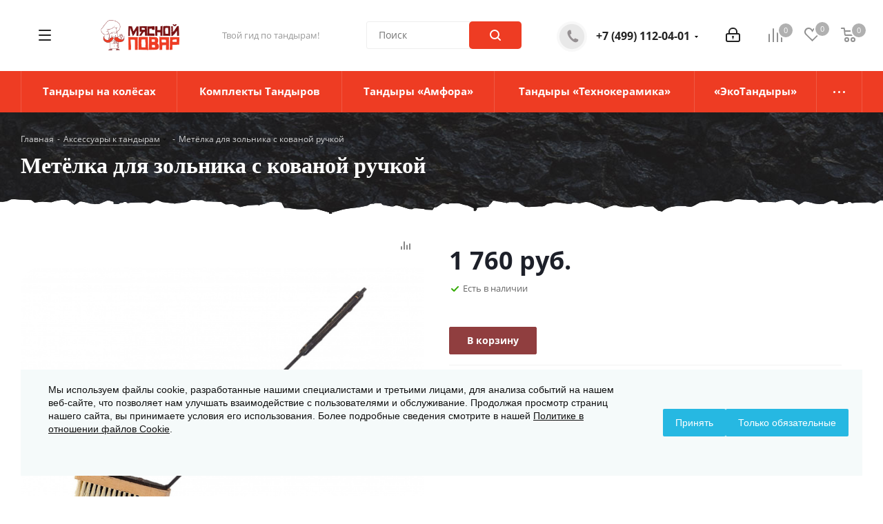

--- FILE ---
content_type: image/svg+xml
request_url: https://meatcook.ru/bitrix/templates/aspro_next/images/svg/ai.svg
body_size: 8872
content:
<?xml version="1.0" encoding="UTF-8" standalone="no"?>
<svg
   xmlns:dc="http://purl.org/dc/elements/1.1/"
   xmlns:cc="http://creativecommons.org/ns#"
   xmlns:rdf="http://www.w3.org/1999/02/22-rdf-syntax-ns#"
   xmlns:svg="http://www.w3.org/2000/svg"
   xmlns="http://www.w3.org/2000/svg"
   xmlns:sodipodi="http://sodipodi.sourceforge.net/DTD/sodipodi-0.dtd"
   xmlns:inkscape="http://www.inkscape.org/namespaces/inkscape"
   width="500"
   height="500"
   viewBox="0 0 500 500"
   version="1.1"
   id="svg867"
   sodipodi:docname="ai.svg"
   inkscape:version="0.92.3 (2405546, 2018-03-11)">
  <metadata
     id="metadata871">
    <rdf:RDF>
      <cc:Work
         rdf:about="">
        <dc:format>image/svg+xml</dc:format>
        <dc:type
           rdf:resource="http://purl.org/dc/dcmitype/StillImage" />
      </cc:Work>
    </rdf:RDF>
  </metadata>
  <sodipodi:namedview
     pagecolor="#ffffff"
     bordercolor="#666666"
     borderopacity="1"
     objecttolerance="10"
     gridtolerance="10"
     guidetolerance="10"
     inkscape:pageopacity="0"
     inkscape:pageshadow="2"
     inkscape:window-width="1920"
     inkscape:window-height="1033"
     id="namedview869"
     showgrid="false"
     inkscape:zoom="1.668"
     inkscape:cx="112.40291"
     inkscape:cy="377.73375"
     inkscape:window-x="-4"
     inkscape:window-y="-4"
     inkscape:window-maximized="1"
     inkscape:current-layer="svg867" />
  <defs
     id="defs846">
    <style
       id="style844">
      .cls-1 {
        fill: #fab600;
      }

      .cls-1, .cls-10, .cls-2, .cls-3, .cls-4, .cls-5, .cls-6, .cls-7, .cls-8, .cls-9 {
        fill-rule: evenodd;
      }

      .cls-2 {
        fill: #ccc;
      }

      .cls-3 {
        fill: #333;
      }

      .cls-4 {
        fill: #37ac09;
      }

      .cls-5 {
        fill: #222;
      }

      .cls-6 {
        fill: #999;
      }

      .cls-7 {
        fill: #888;
      }

      .cls-8 {
        fill: #1d2029;
      }

      .cls-9 {
        fill: #fff;
      }

      .cls-10 {
        fill: none;
        stroke: #fff;
        stroke-linecap: round;
        stroke-linejoin: round;
        stroke-width: 2px;
      }
    </style>
  </defs>
  <path
     id="Star"
     class="cls-1"
     d="M143.483,50.84l2.063,3.964,4.43,0.754-3.154,3.171,0.674,4.461-4.013-2.036-4.013,2.036,0.675-4.461-3.155-3.171,4.43-.754,2.063-3.964" />
  <path
     id="Star-2"
     data-name="Star"
     class="cls-2"
     d="M158.483,50.84l2.063,3.964,4.43,0.754-3.154,3.171,0.674,4.461-4.013-2.036-4.013,2.036,0.675-4.461-3.155-3.171,4.43-.754,2.063-3.964" />
  <path
     class="cls-2"
     d="M99,62a7,7,0,1,1,7-7A7,7,0,0,1,99,62Zm2.828-8.416a1,1,0,1,0-1.414-1.414L99,53.584,97.585,52.17a1,1,0,0,0-1.414,1.414L97.585,55l-1.414,1.414a1,1,0,0,0,1.414,1.414L99,56.412l1.415,1.414a1,1,0,1,0,1.414-1.414L100.414,55Z"
     id="path850" />
  <path
     id="Star-3"
     data-name="Star"
     class="cls-1"
     d="M382.449,49.838L385.139,55l5.773,0.982L386.8,60.12l0.879,5.815-5.23-2.654-5.231,2.654L378.1,60.12l-4.111-4.134L379.76,55l2.689-5.166" />
  <path
     id="Star-4"
     data-name="Star"
     class="cls-2"
     d="M401.45,49.838L404.139,55l5.773,0.982L405.8,60.12l0.879,5.815-5.23-2.654-5.231,2.654,0.88-5.815-4.112-4.134L398.761,55l2.689-5.166" />
  <path
     id="_-"
     data-name="+-"
     class="cls-3"
     d="M89,206v-2H99v2H89Zm-24,4H63v-4H59v-2h4v-4h2v4h4v2H65v4Zm-38-6H39v2H27v-2ZM8,211H6v-5H1v-2H6v-5H8v5h5v2H8v5Z" />
  <path
     id="Check"
     class="cls-4"
     d="M124.691,54.668L118.9,60.724a1,1,0,0,1-1.415,0L114.272,57.7a1,1,0,0,1,1.414-1.414l2.468,2.324,5.123-5.355A1,1,0,1,1,124.691,54.668Z" />
  <path
     id="X"
     class="cls-5"
     d="M182.9,92.5l2.809,2.809a0.993,0.993,0,1,1-1.4,1.4L181.5,93.9l-2.809,2.809a0.993,0.993,0,1,1-1.405-1.4L180.1,92.5l-2.809-2.809a0.993,0.993,0,1,1,1.405-1.4l2.809,2.809,2.809-2.809a0.993,0.993,0,1,1,1.4,1.4Z" />
  <path
     id="wallet"
     class="cls-6"
     d="M87,99H77a2.991,2.991,0,0,1-2.96-2.6A2.012,2.012,0,0,1,74,96V86a2,2,0,0,1,2-2h9a2,2,0,0,1,2,2H76v1H87a2,2,0,0,1,2,2v8A2,2,0,0,1,87,99Zm0-10H76v7a1,1,0,0,0,1,1H87V89Zm-4,3h1a1,1,0,1,1,0,2H83A1,1,0,1,1,83,92Z"
     style="fill:#7c181a;fill-opacity:1" />
  <path
     id="gift"
     class="cls-7"
     d="M151,93v6a1,1,0,0,1-1,1H138a1,1,0,0,1-1-1V93h-1V89a2,2,0,0,1,2-2h1.05a2.5,2.5,0,0,1,2.45-3h1a2.482,2.482,0,0,1,1.662.645A2.972,2.972,0,0,1,146,84h0.5a2.5,2.5,0,0,1,2.449,3H150a2,2,0,0,1,2,2v4h-1Zm-12-4h-1v2h4v2h-3v5h4V89h-4Zm3.5-3h-1a0.5,0.5,0,0,0,0,1h1A0.5,0.5,0,0,0,142.5,86Zm4,0h-1a0.5,0.5,0,0,0,0,1h1A0.5,0.5,0,0,0,146.5,86Zm3.5,3h-5v9h4V93h-3V91h4V89Z"
     style="fill:#7c181a;fill-opacity:1" />
  <path
     id="Shape"
     class="cls-8"
     d="M90.7,17.7a1.039,1.039,0,0,1-1.469,0l-2.8-2.8a6.022,6.022,0,1,1,1.469-1.469l2.8,2.8A1.039,1.039,0,0,1,90.7,17.7ZM83,6a4,4,0,1,0,4,4A4,4,0,0,0,83,6Z"
     style="fill:#7c181a;fill-opacity:1" />
  <path
     id="Shape-2"
     data-name="Shape"
     class="cls-8"
     d="M119.5,10a1.5,1.5,0,1,1-1.5,1.5A1.5,1.5,0,0,1,119.5,10Zm6,0a1.5,1.5,0,1,1-1.5,1.5A1.5,1.5,0,0,1,125.5,10Zm6,0a1.5,1.5,0,1,1-1.5,1.5A1.5,1.5,0,0,1,131.5,10Z" />
  <path
     id="Shape-3"
     data-name="Shape"
     class="cls-9"
     d="M158.5,10a1.5,1.5,0,1,1-1.5,1.5A1.5,1.5,0,0,1,158.5,10Zm6,0a1.5,1.5,0,1,1-1.5,1.5A1.5,1.5,0,0,1,164.5,10Zm6,0a1.5,1.5,0,1,1-1.5,1.5A1.5,1.5,0,0,1,170.5,10Z" />
  <path
     id="Print"
     class="cls-6"
     d="M43,97H40v1a1,1,0,0,1-1,1H33a1,1,0,0,1-1-1V97H29a1,1,0,0,1-1-1V90a1,1,0,0,1,1-1h3V86a1,1,0,0,1,1-1h6a1,1,0,0,1,1,1v3h3a1,1,0,0,1,1,1v6A1,1,0,0,1,43,97Zm-9,0h4V95H34v2Zm4-10H34v2h4V87Zm4,4H30v4h2V94a1,1,0,0,1,1-1h6a1,1,0,0,1,1,1v1h2V91Z"
     style="fill:#7c181a;fill-opacity:1" />
  <path
     class="cls-10"
     d="M45,55H34"
     id="path863" />
  <path
     class="cls-10"
     d="M41,50l5,5-5,5"
     id="path865" />
  <g
     id="g1595"
     transform="matrix(0.03116689,0,0,0.03116689,734.33061,657.21087)">
    <g
       style="fill:#7c181a;fill-opacity:1"
       id="g926"
       transform="translate(757.95367,232.91302)">
      <g
         style="fill:#7c181a;fill-opacity:1"
         id="g924">
        <path
           style="fill:#7c181a;fill-opacity:1"
           id="path922"
           d="m 448,209.92 h -2.56 v -25.6 c 0,-29.696 -22.016,-54.272 -51.2,-58.368 V 94.72 c 0,-32.256 -26.624,-58.88 -58.88,-58.88 H 62.464 C 28.672,35.84 0.512,62.976 0,97.28 v 289.28 c 0,32.256 26.624,58.88 58.88,58.88 h 327.68 c 32.256,0 58.88,-26.624 58.88,-58.88 V 358.4 H 448 c 18.432,0 33.28,-14.848 33.28,-33.28 V 243.2 c 0,-18.432 -14.848,-33.28 -33.28,-33.28 z M 35.84,98.304 C 35.84,83.456 48.128,71.68 62.464,71.68 h 272.384 c 12.8,0 23.04,10.24 23.04,23.04 v 30.72 H 62.464 C 48.128,125.44 35.84,113.152 35.84,98.304 Z m 409.6,224.256 h -84.48 c -20.992,0 -38.4,-17.408 -38.4,-38.4 0,-20.992 17.408,-38.4 38.4,-38.4 h 84.48 z"
           inkscape:connector-curvature="0" />
      </g>
    </g>
    <g
       style="fill:#7c181a;fill-opacity:1"
       id="g932"
       transform="translate(757.95367,232.91302)">
      <g
         style="fill:#7c181a;fill-opacity:1"
         id="g930">
        <circle
           style="fill:#7c181a;fill-opacity:1"
           id="circle928"
           r="25.6"
           cy="284.16"
           cx="371.20001" />
      </g>
    </g>
  </g>
  <g
     transform="translate(757.95367,232.91302)"
     id="g934"
     style="fill:#7c181a;fill-opacity:1" />
  <g
     transform="translate(757.95367,232.91302)"
     id="g936"
     style="fill:#7c181a;fill-opacity:1" />
  <g
     transform="translate(757.95367,232.91302)"
     id="g938"
     style="fill:#7c181a;fill-opacity:1" />
  <g
     transform="translate(757.95367,232.91302)"
     id="g940"
     style="fill:#7c181a;fill-opacity:1" />
  <g
     transform="translate(757.95367,232.91302)"
     id="g942"
     style="fill:#7c181a;fill-opacity:1" />
  <g
     transform="translate(757.95367,232.91302)"
     id="g944"
     style="fill:#7c181a;fill-opacity:1" />
  <g
     transform="translate(757.95367,232.91302)"
     id="g946"
     style="fill:#7c181a;fill-opacity:1" />
  <g
     transform="translate(757.95367,232.91302)"
     id="g948"
     style="fill:#7c181a;fill-opacity:1" />
  <g
     transform="translate(757.95367,232.91302)"
     id="g950"
     style="fill:#7c181a;fill-opacity:1" />
  <g
     transform="translate(757.95367,232.91302)"
     id="g952"
     style="fill:#7c181a;fill-opacity:1" />
  <g
     transform="translate(757.95367,232.91302)"
     id="g954"
     style="fill:#7c181a;fill-opacity:1" />
  <g
     transform="translate(757.95367,232.91302)"
     id="g956"
     style="fill:#7c181a;fill-opacity:1" />
  <g
     transform="translate(757.95367,232.91302)"
     id="g958"
     style="fill:#7c181a;fill-opacity:1" />
  <g
     transform="translate(757.95367,232.91302)"
     id="g960"
     style="fill:#7c181a;fill-opacity:1" />
  <g
     transform="translate(757.95367,232.91302)"
     id="g962"
     style="fill:#7c181a;fill-opacity:1" />
</svg>


--- FILE ---
content_type: text/plain
request_url: https://www.google-analytics.com/j/collect?v=1&_v=j102&a=1268798008&t=pageview&_s=1&dl=https%3A%2F%2Fmeatcook.ru%2Fproduct%2F900%2F&ul=en-us%40posix&dt=%D0%9C%D0%B5%D1%82%D1%91%D0%BB%D0%BA%D0%B0%20%D0%B4%D0%BB%D1%8F%20%D0%B7%D0%BE%D0%BB%D1%8C%D0%BD%D0%B8%D0%BA%D0%B0%20%D1%81%20%D0%BA%D0%BE%D0%B2%D0%B0%D0%BD%D0%BE%D0%B9%20%D1%80%D1%83%D1%87%D0%BA%D0%BE%D0%B9%20%D0%BA%D1%83%D0%BF%D0%B8%D1%82%D1%8C%20%D0%B2%20%D0%9C%D0%BE%D1%81%D0%BA%D0%B2%D0%B5%20%D1%81%20%D0%B4%D0%BE%D1%81%D1%82%D0%B0%D0%B2%D0%BA%D0%BE%D0%B9%20%D0%BD%D0%B0%20%D0%B4%D0%BE%D0%BC%20%D0%B2%20%D0%B8%D0%BD%D1%82%D0%B5%D1%80%D0%BD%D0%B5%D1%82-%D0%BC%D0%B0%D0%B3%D0%B0%D0%B7%D0%B8%D0%BD%D0%B5%20-%20%D0%9C%D1%8F%D1%81%D0%BD%D0%BE%D0%B9%20%D0%9F%D0%BE%D0%B2%D0%B0%D1%80&sr=1280x720&vp=1280x720&_u=aGBAgEAjAAAAACAAI~&jid=2008211105&gjid=85395952&cid=1832591785.1764126317&tid=UA-159558860-1&_gid=988462793.1764126317&_slc=1&gtm=45He5bi1n81KPSH57Pza200&gcd=13l3l3l3l1l1&dma=0&tag_exp=103116026~103200004~104527906~104528501~104684208~104684211~115583767~115938465~115938468~116184927~116184929~116217636~116217638~116474638&z=2108720823
body_size: -449
content:
2,cG-C7LHKVS29F

--- FILE ---
content_type: image/svg+xml
request_url: https://meatcook.ru/bitrix/templates/aspro_next/images/svg/next.svg
body_size: 34146
content:
<?xml version="1.0" encoding="UTF-8" standalone="no"?>
<svg
   xmlns:dc="http://purl.org/dc/elements/1.1/"
   xmlns:cc="http://creativecommons.org/ns#"
   xmlns:rdf="http://www.w3.org/1999/02/22-rdf-syntax-ns#"
   xmlns:svg="http://www.w3.org/2000/svg"
   xmlns="http://www.w3.org/2000/svg"
   xmlns:sodipodi="http://sodipodi.sourceforge.net/DTD/sodipodi-0.dtd"
   xmlns:inkscape="http://www.inkscape.org/namespaces/inkscape"
   width="600"
   height="600"
   viewBox="0 0 600 600"
   version="1.1"
   id="svg1145"
   sodipodi:docname="next.svg"
   inkscape:version="0.92.3 (2405546, 2018-03-11)">
  <metadata
     id="metadata1149">
    <rdf:RDF>
      <cc:Work
         rdf:about="">
        <dc:format>image/svg+xml</dc:format>
        <dc:type
           rdf:resource="http://purl.org/dc/dcmitype/StillImage" />
      </cc:Work>
    </rdf:RDF>
  </metadata>
  <sodipodi:namedview
     pagecolor="#ffffff"
     bordercolor="#666666"
     borderopacity="1"
     objecttolerance="10"
     gridtolerance="10"
     guidetolerance="10"
     inkscape:pageopacity="0"
     inkscape:pageshadow="2"
     inkscape:window-width="1920"
     inkscape:window-height="1033"
     id="namedview1147"
     showgrid="false"
     inkscape:zoom="1.39"
     inkscape:cx="300"
     inkscape:cy="472.66187"
     inkscape:window-x="-4"
     inkscape:window-y="-4"
     inkscape:window-maximized="1"
     inkscape:current-layer="svg1145" />
  <defs
     id="defs992">
    <style
       id="style983">
      .cls-1, .cls-15, .cls-16, .cls-3 {
        fill: #fff;
      }

      .cls-2 {
        fill: #333;
      }

      .cls-10, .cls-12, .cls-13, .cls-14, .cls-17, .cls-18, .cls-19, .cls-2, .cls-20, .cls-21, .cls-22, .cls-23, .cls-24, .cls-25, .cls-26, .cls-27, .cls-28, .cls-3, .cls-31, .cls-4, .cls-5, .cls-7, .cls-8 {
        fill-rule: evenodd;
      }

      .cls-12, .cls-14, .cls-19, .cls-29, .cls-30, .cls-31, .cls-4, .cls-7 {
        fill: none;
        stroke-linecap: round;
        stroke-linejoin: round;
        stroke-width: 2px;
      }

      .cls-14, .cls-4 {
        stroke: #fff;
      }

      .cls-5, .cls-6 {
        fill: #222;
      }

      .cls-7 {
        stroke: #000;
      }

      .cls-17, .cls-9 {
        fill: #999;
      }

      .cls-10 {
        fill: #d21515;
      }

      .cls-11 {
        fill: #5bb147;
      }

      .cls-12 {
        stroke: #222;
      }

      .cls-13 {
        fill: #fbfbfb;
      }

      .cls-13, .cls-14, .cls-15 {
        opacity: 0.7;
      }

      .cls-16 {
        opacity: 0.77;
      }

      .cls-18 {
        fill: #969ba5;
      }

      .cls-19, .cls-30 {
        stroke: #969ba5;
      }

      .cls-20 {
        fill: #252525;
      }

      .cls-21 {
        fill: #95abba;
      }

      .cls-22 {
        fill: #151a25;
      }

      .cls-23 {
        fill: #1fad57;
      }

      .cls-24 {
        fill: #ff8707;
      }

      .cls-25 {
        fill: #00a4f1;
      }

      .cls-26 {
        fill: #d9002a;
      }

      .cls-27 {
        fill: #fefdfd;
      }

      .cls-28 {
        fill: url(#linear-gradient);
      }

      .cls-29, .cls-31 {
        stroke: #77d03c;
      }
    </style>
    <linearGradient
       id="linear-gradient"
       x1="257.803"
       y1="69"
       x2="266.197"
       y2="51"
       gradientUnits="userSpaceOnUse">
      <stop
         offset="0"
         stop-color="#ff8c3f"
         id="stop985" />
      <stop
         offset="0.496"
         stop-color="#ea1083"
         id="stop987" />
      <stop
         offset="1"
         stop-color="#6e13c5"
         id="stop989" />
    </linearGradient>
  </defs>
  <circle
     class="cls-1"
     cx="175"
     cy="273"
     r="59"
     id="circle994" />
  <path
     id="Polygon_1"
     data-name="Polygon 1"
     class="cls-2"
     d="M198,273l-38,18.008V254.992Z" />
  <circle
     class="cls-1"
     cx="32.5"
     cy="302.5"
     r="29.5"
     id="circle997" />
  <path
     id="Polygon_1-2"
     data-name="Polygon 1"
     class="cls-2"
     d="M44,302.5l-19,9V293.5Z" />
  <circle
     class="cls-1"
     cx="87"
     cy="316"
     r="15"
     id="circle1000" />
  <path
     id="Polygon_1-3"
     data-name="Polygon 1"
     class="cls-2"
     d="M93.942,316L83,321.318V310.682Z" />
  <path
     id="Shape"
     class="cls-3"
     d="M270.7,192.7a1.038,1.038,0,0,1-1.469,0l-3.511-3.511a10.064,10.064,0,1,1,1.571-1.368l3.409,3.41A1.038,1.038,0,0,1,270.7,192.7ZM260,173a8,8,0,1,1-8,8A8,8,0,0,1,260,173Zm3,9h-2v2a1,1,0,0,1-2,0v-2h-2a1,1,0,0,1,0-2h2v-2a1,1,0,0,1,2,0v2h2A1,1,0,0,1,263,182Z" />
  <path
     class="cls-4"
     d="M252,156h17"
     id="path1004" />
  <path
     class="cls-4"
     d="M257,150l-6,6,6,6"
     id="path1006" />
  <path
     id="Shape-2"
     data-name="Shape"
     class="cls-5"
     d="M306.7,319.7a1.038,1.038,0,0,1-1.469,0l-3.09-3.09a7.055,7.055,0,1,1,1.469-1.469l3.09,3.09A1.038,1.038,0,0,1,306.7,319.7ZM298,306a5,5,0,1,1-5,5A5,5,0,0,1,298,306Zm2,6h-1v1a1,1,0,0,1-2,0v-1h-1a1,1,0,0,1,0-2h1v-1a1,1,0,0,1,2,0v1h1A1,1,0,0,1,300,312Z" />
  <path
     class="cls-5"
     d="M190,200V157.953L200.954,147H232v53H190Zm2-2V158.7l9.7-9.7H230v49H192Z"
     id="path1009" />
  <path
     id="Rounded"
     class="cls-5"
     d="M199,163h24a1,1,0,0,1,0,2H199A1,1,0,0,1,199,163Zm-9-3v-2h11V147h2v13H190Z" />
  <path
     id="Rounded-2"
     data-name="Rounded"
     class="cls-5"
     d="M199,168h24a1,1,0,1,1,0,2H199A1,1,0,1,1,199,168Z" />
  <path
     id="Rounded-3"
     data-name="Rounded"
     class="cls-5"
     d="M199,173h16a1,1,0,0,1,0,2H199A1,1,0,0,1,199,173Z" />
  <path
     id="Rounded-4"
     data-name="Rounded"
     class="cls-5"
     d="M218.707,183.694l-8,7.992a1.013,1.013,0,0,1-1.427,0l-4.993-4.983a1.008,1.008,0,0,1,1.426-1.424L210,189.553l7.286-7.281A1.006,1.006,0,0,1,218.707,183.694Z" />
  <path
     class="cls-5"
     d="M405,269V219.876L413.9,211H453v58H405Zm2-2V220.96L414.789,213H451v54H407Z"
     id="path1015" />
  <path
     id="Rounded-5"
     data-name="Rounded"
     class="cls-5"
     d="M416,227h26a1,1,0,0,1,0,2H416A1,1,0,0,1,416,227Zm-11-5v-2h9v-9h2v11H405Z" />
  <path
     id="Rounded-6"
     data-name="Rounded"
     class="cls-5"
     d="M416,232h26a1,1,0,0,1,0,2H416A1,1,0,0,1,416,232Z" />
  <path
     id="Rounded-7"
     data-name="Rounded"
     class="cls-5"
     d="M416,237h26a1,1,0,0,1,0,2H416A1,1,0,0,1,416,237Zm0,5h16a1,1,0,0,1,0,2H416A1,1,0,0,1,416,242Zm0,14h8a1,1,0,0,1,0,2h-8A1,1,0,0,1,416,256Z" />
  <path
     id="Rounded-8"
     data-name="Rounded"
     class="cls-5"
     d="M442.706,251.7l-6.994,6.991a1.016,1.016,0,0,1-1.43,0l-2.993-2.983a1.008,1.008,0,1,1,1.426-1.424L435,256.553l6.284-6.281A1.007,1.007,0,1,1,442.706,251.7Z" />
  <circle
     id="Ellipse"
     class="cls-6"
     cx="261"
     cy="243"
     r="12" />
  <path
     id="Rounded-9"
     data-name="Rounded"
     class="cls-3"
     d="M266.745,240.642l-5.947,5.947a0.907,0.907,0,0,1-.082.123,0.97,0.97,0,0,1-.707.281,0.95,0.95,0,0,1-.695-0.278c-0.019-.019-0.026-0.045-0.044-0.066l-3.009-2.994a0.963,0.963,0,0,1,0-1.371,0.982,0.982,0,0,1,1.382,0l2.378,2.366,5.366-5.365A0.96,0.96,0,1,1,266.745,240.642Z" />
  <path
     class="cls-7"
     d="M269,348H257"
     id="path1023" />
  <path
     class="cls-7"
     d="M264,343l5,5-5,5"
     id="path1025" />
  <path
     id="Shape-3"
     data-name="Shape"
     class="cls-3"
     d="M2.5,337A1.5,1.5,0,1,1,1,338.5,1.5,1.5,0,0,1,2.5,337Zm7,0A1.5,1.5,0,1,1,8,338.5,1.5,1.5,0,0,1,9.5,337Zm7,0a1.5,1.5,0,1,1-1.5,1.5A1.5,1.5,0,0,1,16.5,337Z" />
  <path
     id="Rectangle"
     class="cls-3"
     d="M16.5,336a1.5,1.5,0,0,0,0-3H19v3H16.5ZM15,334.5a1.5,1.5,0,0,0,1.5,1.5h-7a1.5,1.5,0,1,0,0-3h7A1.5,1.5,0,0,0,15,334.5Zm-7,0A1.5,1.5,0,0,0,9.5,336h-7a1.5,1.5,0,0,0,0-3h7A1.5,1.5,0,0,0,8,334.5Zm-7,0A1.5,1.5,0,0,0,2.5,336H0v-3H2.5A1.5,1.5,0,0,0,1,334.5Z" />
  <path
     id="Rectangle-2"
     data-name="Rectangle"
     class="cls-8"
     d="M20.014,333h4.973L22.5,335.984Z" />
  <path
     id="Rectangle-3"
     data-name="Rectangle"
     class="cls-3"
     d="M20.014,337h4.973L22.5,339.984Z" />
  <path
     id="Rectangle-4"
     data-name="Rectangle"
     class="cls-3"
     d="M31.014,338h4.973L33.5,340.984Z" />
  <path
     id="Rectangle-5"
     data-name="Rectangle"
     class="cls-8"
     d="M39.013,341h4.973L41.5,337.985Z" />
  <path
     id="Rectangle-6"
     data-name="Rectangle"
     class="cls-8"
     d="M47.013,338h4.973L49.5,341.015Z" />
  <circle
     class="cls-9"
     cx="261"
     cy="216"
     r="12"
     id="circle1034" />
  <rect
     id="Rectangle-7"
     data-name="Rectangle"
     class="cls-1"
     x="256"
     y="215"
     width="10"
     height="2"
     rx="1"
     ry="1" />
  <path
     id="Rounded_Rectangle"
     data-name="Rounded Rectangle"
     class="cls-10"
     d="M262.537,262.406l9.182,14.884a1.107,1.107,0,0,1-.331,1.709H252.634a1.05,1.05,0,0,1-.33-1.709l9.182-14.884C262.052,261.853,261.97,261.853,262.537,262.406Z" />
  <path
     id="Rectangle-8"
     data-name="Rectangle"
     class="cls-3"
     d="M261,268h2v5h-2v-5Zm0,6h2v2h-2v-2Z" />
  <circle
     id="Ellipse-2"
     data-name="Ellipse"
     class="cls-11"
     cx="30"
     cy="162"
     r="9" />
  <path
     id="Rounded-10"
     data-name="Rounded"
     class="cls-3"
     d="M29.646,164.828l4.243-4.242a1,1,0,0,0-1.414-1.414l-4.243,4.242A1,1,0,0,0,29.646,164.828Z" />
  <path
     id="Rounded-11"
     data-name="Rounded"
     class="cls-3"
     d="M29.646,164.828a1,1,0,0,0,0-1.414l-2.121-2.121a1,1,0,1,0-1.414,1.414l2.121,2.121A1,1,0,0,0,29.646,164.828Z" />
  <path
     id="Thumb_up"
     data-name="Thumb up"
     class="cls-12"
     d="M268.977,320.409l-1.3,6.258c0,0.007,0,.014,0,0.021a1.464,1.464,0,0,1-1.749,1.343L258.533,328a0.808,0.808,0,0,1-.5-0.493l-0.02-7,0.087-.027a4.507,4.507,0,0,0,2.892-4.117v-2.345a4.218,4.218,0,0,1,2.141.158,2.279,2.279,0,0,1,.878,1.86l-0.094,2.391a0.59,0.59,0,0,0,.6.582h3.281a1.189,1.189,0,0,1,1.2,1.174A1.833,1.833,0,0,1,268.977,320.409Z" />
  <path
     class="cls-6"
     d="M255,319h1a0,0,0,0,1,0,0v10a0,0,0,0,1,0,0h-1a1,1,0,0,1-1-1v-8A1,1,0,0,1,255,319Z"
     id="path1043" />
  <path
     id="Plane"
     class="cls-3"
     d="M469.059,1.685a2.784,2.784,0,0,0-3.005-.431L285.611,85.023a2.777,2.777,0,0,0-.053,5.013l51.065,25.039a2.78,2.78,0,0,0,2.889-.269l49.65-37.077-38.977,40.059a2.778,2.778,0,0,0-.779,2.149l3.881,50.5a2.782,2.782,0,0,0,4.877,1.6l27.1-31.382,33.506,16a2.782,2.782,0,0,0,3.851-1.675L469.878,4.606A2.775,2.775,0,0,0,469.059,1.685Z" />
  <path
     id="Rounded-12"
     data-name="Rounded"
     class="cls-5"
     d="M55,164a1,1,0,0,1-1-1v-1.612l-3.285,3.285a1,1,0,1,1-1.414-1.414L52.559,160H51a1,1,0,0,1,0-2h4.5a0.5,0.5,0,0,1,.5.5V163A1,1,0,0,1,55,164Zm-2,4a1,1,0,0,1-1,1H46a1,1,0,0,1-1-1v-6a1,1,0,0,1,2,0v5h5A1,1,0,0,1,53,168Z" />
  <path
     class="cls-12"
     d="M24,177a12,12,0,0,1,12,12"
     id="path1047" />
  <path
     class="cls-12"
     d="M24,182a7,7,0,0,1,7,7"
     id="path1049" />
  <circle
     class="cls-6"
     cx="25"
     cy="188"
     r="2"
     id="circle1051" />
  <path
     class="cls-13"
     d="M24,116H57a4,4,0,0,1,4,4v22a4,4,0,0,1-4,4H24a4,4,0,0,1-4-4V120A4,4,0,0,1,24,116Zm0,2H57a2,2,0,0,1,2,2v22a2,2,0,0,1-2,2H24a2,2,0,0,1-2-2V120A2,2,0,0,1,24,118Z"
     id="path1053" />
  <path
     class="cls-14"
     d="M26.141,139.821l8.9-8.519m10.627-.221,9.206,8.805"
     id="path1055" />
  <path
     class="cls-14"
     d="M22.947,119.087l17.507,17.151L58.04,119.02"
     id="path1057" />
  <rect
     class="cls-15"
     x="3"
     y="124"
     width="13"
     height="2"
     rx="1"
     ry="1"
     id="rect1059" />
  <rect
     class="cls-16"
     x="6"
     y="130"
     width="10"
     height="2"
     rx="1"
     ry="1"
     id="rect1061" />
  <rect
     class="cls-15"
     x="9"
     y="136"
     width="7"
     height="2"
     rx="1"
     ry="1"
     id="rect1063" />
  <path
     class="cls-17"
     d="M3,164h8v2H3v-2Zm8,10H8v3H6v-3H3v-2H6v-3H8v3h3v2Z"
     id="path1065" />
  <path
     class="cls-3"
     d="M3,180h8v2H3v-2Zm8,9H8v3H6v-3H3v-2H6v-3H8v3h3v2Z"
     id="path1067" />
  <path
     id="Polygon_1-4"
     data-name="Polygon 1"
     class="cls-3"
     d="M13,154L3,159V149Z" />
  <path
     class="cls-18"
     d="M156,196a3,3,0,0,1-3,3H69a3,3,0,0,1-3-3V142a2.983,2.983,0,0,1,1.005-2.226l-0.034-.022,0.3-.194c0.046-.033.094-0.062,0.142-0.093L80,131.244v2.611L68.989,141a1,1,0,0,0-.889.577l-0.009.006,0,0A0.989,0.989,0,0,0,68,142v54a1,1,0,0,0,1,1h84a1,1,0,0,0,1-1V142a0.985,0.985,0,0,0-.095-0.413l0,0-0.007,0a1,1,0,0,0-.89-0.578L142,133.855v-2.611l12.588,8.22c0.05,0.031.1,0.062,0.146,0.095l0.295,0.193-0.034.022A2.982,2.982,0,0,1,156,142v54Zm-30.724-73L111,113.734,96.724,123h-4.1L111,111l18.374,12h-4.1Z"
     id="path1070" />
  <path
     class="cls-19"
     d="M77,188l21.754-19.871m24.2-.2,22.041,20.033"
     id="path1072" />
  <path
     class="cls-19"
     d="M154.4,140.784L122.877,168H99.123L67.462,140.669"
     id="path1074" />
  <path
     class="cls-18"
     d="M141,151.97V124H81v28.315l-2-1.81V122h64v28.15Z"
     id="path1076" />
  <path
     id="Key"
     class="cls-18"
     d="M130.733,144.707l-4.055,4.055a1,1,0,0,1-1.414,0l-1.415-1.414-1.414,1.414a1,1,0,0,1-1.414,0l-1.414-1.414-1.415,1.414a1,1,0,0,1-1.414,0l-1.414-1.414-1.414,1.414a1,1,0,0,1-.707.293h-1.48a11,11,0,1,1,.015-10.079H125.97a1,1,0,0,1,.708.293l4.055,4.024A1,1,0,0,1,130.733,144.707ZM102,135a9,9,0,1,0,9,9A9,9,0,0,0,102,135Zm23.556,5.976H112.569a10.837,10.837,0,0,1-.008,6.079h0.267l1.829-1.828a1,1,0,0,1,1.414,0l1.414,1.414,1.415-1.414a1,1,0,0,1,1.414,0l1.414,1.414,1.414-1.414a1,1,0,0,1,1.414,0l1.414,1.414L128.611,144Zm-27.163,6.56a5,5,0,1,1,7.071,0A5.007,5.007,0,0,1,98.393,147.536Zm5.657-5.657a3,3,0,1,0,0,4.242A3,3,0,0,0,104.05,141.879Z" />
  <path
     id="Check"
     class="cls-3"
     d="M174.691,190.667l-5.95,6.057a1,1,0,0,1-1.414,0l-3.055-3.024a1,1,0,1,1,1.414-1.414L168,194.609l5.28-5.355A1,1,0,0,1,174.691,190.667Z" />
  <path
     class="cls-5"
     d="M174,147a2.964,2.964,0,0,1-1.848-.654l-3.264,1.885a2.694,2.694,0,0,1,0,1.554l3.255,1.88A2.988,2.988,0,1,1,171,154a3,3,0,0,1,.072-0.641l-3.331-1.924a3,3,0,1,1,.013-4.859l3.323-1.919A3,3,0,1,1,174,147Zm0,8.187A1.188,1.188,0,1,0,172.812,154,1.186,1.186,0,0,0,174,155.187Zm-8-7.375A1.188,1.188,0,1,0,167.187,149,1.188,1.188,0,0,0,166,147.812Zm8-5A1.188,1.188,0,1,0,175.187,144,1.188,1.188,0,0,0,174,142.812Z"
     id="path1080" />
  <path
     class="cls-3"
     d="M163,166h10v2H163v-2Zm11,13h-4v4h-2v-4h-4v-2h4v-4h2v4h4v2Z"
     id="path1082" />
  <path
     class="cls-5"
     d="M203,46h10v2H203V46Zm-16,2h4v4h2V48h4V46h-4V42h-2v4h-4v2Z"
     id="path1084" />
  <path
     class="cls-4"
     d="M241,23H223"
     id="path1086" />
  <path
     class="cls-4"
     d="M235,17l6,6-6,6"
     id="path1088" />
  <path
     class="cls-12"
     d="M241,7H223"
     id="path1090" />
  <path
     class="cls-12"
     d="M235,1l6,6-6,6"
     id="path1092" />
  <path
     class="cls-12"
     d="M201,7h18"
     id="path1094" />
  <path
     class="cls-12"
     d="M207,1l-6,6,6,6"
     id="path1096" />
  <path
     id="Print"
     class="cls-20"
     d="M138.5,12H136v2h-8V12h-2.5a1.5,1.5,0,0,1-1.5-1.5v-5A1.5,1.5,0,0,1,125.5,4H128V0h8V4h2.5A1.5,1.5,0,0,1,140,5.5v5A1.5,1.5,0,0,1,138.5,12ZM130,12h4V10h-4v2Zm4-10h-4V4h4V2Zm4,4H126v4h2V8h8v2h2V6Z" />
  <path
     id="Print-2"
     data-name="Print"
     class="cls-3"
     d="M155.5,12H153v2h-8V12h-2.5a1.5,1.5,0,0,1-1.5-1.5v-5A1.5,1.5,0,0,1,142.5,4H145V0h8V4h2.5A1.5,1.5,0,0,1,157,5.5v5A1.5,1.5,0,0,1,155.5,12ZM147,12h4V10h-4v2Zm4-10h-4V4h4V2Zm4,4H143v4h2V8h8v2h2V6Z"
     style="fill:#ffffff;fill-opacity:1" />
  <path
     class="cls-21"
     d="M0,3H8V5H0V3ZM17,5H14V8H12V5H9V3h3V0h2V3h3V5Z"
     id="path1100" />
  <path
     class="cls-22"
     d="M0,12H8v2H0V12Zm17,2H14v3H12V14H9V12h3V9h2v3h3v2Z"
     id="path1102" />
  <path
     id="Check-2"
     data-name="Check"
     class="cls-3"
     d="M28.691,1.667L22.9,7.724a1,1,0,0,1-1.414,0L18.272,4.7a1,1,0,0,1,1.414-1.414l2.467,2.323,5.124-5.355A1,1,0,1,1,28.691,1.667Z" />
  <path
     id="Check-3"
     data-name="Check"
     class="cls-23"
     d="M197.691,20.668L191.9,26.724a1,1,0,0,1-1.415,0L187.272,23.7a1,1,0,1,1,1.414-1.414l2.468,2.324,5.123-5.355A1,1,0,0,1,197.691,20.668Z" />
  <path
     id="Check-4"
     data-name="Check"
     class="cls-24"
     d="M213.691,20.668L207.9,26.724a1,1,0,0,1-1.415,0L203.272,23.7a1,1,0,1,1,1.414-1.414l2.468,2.324,5.123-5.355A1,1,0,0,1,213.691,20.668Z" />
  <path
     id="Check-5"
     data-name="Check"
     class="cls-25"
     d="M213.691,30.667L207.9,36.724a1,1,0,0,1-1.415,0L203.272,33.7a1,1,0,1,1,1.414-1.414l2.468,2.324,5.123-5.355A1,1,0,0,1,213.691,30.667Z" />
  <path
     id="Check-6"
     data-name="Check"
     class="cls-26"
     d="M197.691,30.667L191.9,36.724a1,1,0,0,1-1.415,0L187.272,33.7a1,1,0,1,1,1.414-1.414l2.468,2.324,5.123-5.355A1,1,0,0,1,197.691,30.667Z" />
  <path
     id="Shape-4"
     data-name="Shape"
     class="cls-3"
     d="M47.7,15.7a1.039,1.039,0,0,1-1.469,0l-3.09-3.09A6.982,6.982,0,1,1,46,7a6.94,6.94,0,0,1-1.386,4.145l3.09,3.09A1.039,1.039,0,0,1,47.7,15.7ZM39,2a5,5,0,1,0,5,5A5,5,0,0,0,39,2Z" />
  <path
     id="Shape-5"
     data-name="Shape"
     class="cls-5"
     d="M199.7,15.7a1.038,1.038,0,0,1-1.469,0l-3.09-3.09A6.982,6.982,0,1,1,198,7a6.941,6.941,0,0,1-1.386,4.145l3.09,3.09A1.038,1.038,0,0,1,199.7,15.7ZM191,2a5,5,0,1,0,5,5A5,5,0,0,0,191,2Z" />
  <path
     id="X"
     class="cls-5"
     d="M93.414,7l5.3,5.3A1,1,0,0,1,97.3,13.717L92,8.414l-5.3,5.3A1,1,0,1,1,85.282,12.3l5.3-5.3-5.3-5.3A1,1,0,1,1,86.7.282l5.3,5.3,5.3-5.3A1,1,0,0,1,98.718,1.7Z" />
  <path
     id="X-2"
     data-name="X"
     class="cls-3"
     d="M59.7,9.282L65.718,15.3A1,1,0,0,1,64.3,16.717L58.282,10.7A1,1,0,1,1,59.7,9.282Z" />
  <path
     id="X-3"
     data-name="X"
     class="cls-3"
     d="M58.282,15.3L64.3,9.282A1,1,0,0,1,65.718,10.7L59.7,16.717A1,1,0,0,1,58.282,15.3Z" />
  <path
     id="X-4"
     data-name="X"
     class="cls-18"
     d="M59.7,0.282L65.718,6.3A1,1,0,0,1,64.3,7.717L58.282,1.7A1,1,0,0,1,59.7.282Z" />
  <path
     id="X-5"
     data-name="X"
     class="cls-18"
     d="M58.282,6.3L64.3,0.282A1,1,0,0,1,65.718,1.7L59.7,7.717A1,1,0,0,1,58.282,6.3Z" />
  <path
     id="X-6"
     data-name="X"
     class="cls-3"
     d="M49,0h8V8H49V0Zm5.414,4,2.3,2.3A1,1,0,1,1,55.3,7.717L53,5.414l-2.3,2.3A1,1,0,0,1,49.282,6.3l2.3-2.3-2.3-2.3A1,1,0,0,1,50.7.282l2.3,2.3,2.3-2.3A1,1,0,1,1,56.718,1.7Z" />
  <path
     id="Rectangle-9"
     data-name="Rectangle"
     class="cls-27"
     d="M170,0h13V12H170V0Zm1,1h11V3H171V1Zm0,4h11V7H171V5Zm0,4h8v2h-8V9Z" />
  <path
     id="Shape-6"
     data-name="Shape"
     class="cls-3"
     d="M52,194a10.935,10.935,0,0,1-5.5-1.484A10.935,10.935,0,0,1,41,194H40.992a11.016,11.016,0,0,0,2.375-4.2A10.993,10.993,0,1,1,52,194Zm-3-11.5a0.5,0.5,0,0,0-.5-0.5h-1a0.5,0.5,0,0,0-.5.5v1a0.5,0.5,0,0,0,.5.5h1a0.5,0.5,0,0,0,.5-0.5v-1Zm4,0a0.5,0.5,0,0,0-.5-0.5h-1a0.5,0.5,0,0,0-.5.5v1a0.5,0.5,0,0,0,.5.5h1a0.5,0.5,0,0,0,.5-0.5v-1Zm4,0a0.5,0.5,0,0,0-.5-0.5h-1a0.5,0.5,0,0,0-.5.5v1a0.5,0.5,0,0,0,.5.5h1a0.5,0.5,0,0,0,.5-0.5v-1Z"
     style="fill:#ffffff;fill-opacity:1" />
  <circle
     id="Ellipse-3"
     data-name="Ellipse"
     class="cls-1"
     cx="262"
     cy="60"
     r="18" />
  <path
     id="Rectangle-10"
     data-name="Rectangle"
     class="cls-28"
     d="M257,51h10a4,4,0,0,1,4,4V65a4,4,0,0,1-4,4H257a4,4,0,0,1-4-4V55A4,4,0,0,1,257,51Zm0,2h10a2,2,0,0,1,2,2V65a2,2,0,0,1-2,2H257a2,2,0,0,1-2-2V55A2,2,0,0,1,257,53Zm5,3a4,4,0,1,1-4,4A4,4,0,0,1,262,56Zm0,2a2,2,0,1,1-2,2A2,2,0,0,1,262,58Zm4.5-4h1a0.5,0.5,0,0,1,.5.5v1a0.5,0.5,0,0,1-.5.5h-1a0.5,0.5,0,0,1-.5-0.5v-1A0.5,0.5,0,0,1,266.5,54Z" />
  <path
     id="Ellipse-4"
     data-name="Ellipse"
     class="cls-3"
     d="M243,39V0h38V39H243Zm28-28a1,1,0,1,0-2,0v1.642A9.34,9.34,0,0,0,262.5,10a9.5,9.5,0,1,0,8.258,14.17l-1.732-1A7.51,7.51,0,1,1,267.571,14H266a1,1,0,0,0,0,2h5V11Z" />
  <circle
     id="Circle"
     class="cls-29"
     cx="136"
     cy="63"
     r="44" />
  <circle
     id="Circle-2"
     data-name="Circle"
     class="cls-30"
     cx="45"
     cy="63"
     r="44" />
  <circle
     id="Circle-3"
     data-name="Circle"
     class="cls-30"
     cx="38"
     cy="77"
     r="6" />
  <circle
     id="Circle-4"
     data-name="Circle"
     class="cls-30"
     cx="54"
     cy="77"
     r="6" />
  <path
     id="Circle-5"
     data-name="Circle"
     class="cls-19"
     d="M22,46h6l5,21H59l3-14H30" />
  <path
     class="cls-31"
     d="M115,63l14,14,28.009-28.013"
     id="path1127" />
  <path
     id="Rectangle-11"
     data-name="Rectangle"
     class="cls-5"
     d="M249,83h14.364L271,90.7V110H249V83Zm2,2h11.5l6.5,6.5V108H251V85Zm15-2h5v5Z" />
  <path
     id="Rectangle-12"
     data-name="Rectangle"
     class="cls-3"
     d="M250,114h14.364L272,121.7V141H250V114Zm2,2h11.5l6.5,6.5V139H252V116Zm15-2h5v5Z" />
  <path
     id="Cart"
     class="cls-5"
     d="M117,4c0,0.012-.007.022-0.007,0.034a0.916,0.916,0,0,1,0,.181L115.9,9.1a0.56,0.56,0,0,1-.024.054,0.986,0.986,0,0,1-.97.851H105a0.983,0.983,0,0,1-.763-0.376,0.983,0.983,0,0,1-.283-0.573L103.048,2H101a1,1,0,1,1,0-2h2.906c0.025,0,.046.012,0.07,0.014a0.982,0.982,0,0,1,.319.064h0a0.99,0.99,0,0,1,.624.808L105.192,3H116a0.925,0.925,0,0,1,.093.019,0.938,0.938,0,0,1,.138,0,0.864,0.864,0,0,1,.1.046,0.923,0.923,0,0,1,.113.05,0.966,0.966,0,0,1,.235.158c0.017,0.016.032,0.033,0.048,0.05a0.985,0.985,0,0,1,.179.266c0.007,0.015.012,0.031,0.018,0.047a0.96,0.96,0,0,1,.067.333A0.272,0.272,0,0,1,117,4h0ZM105.835,8h8.26l0.67-3h-9.316Zm0.669,3.012A2.488,2.488,0,1,1,104,13.5,2.5,2.5,0,0,1,106.5,11.012Zm0,3.063a0.575,0.575,0,1,0-.579-0.575A0.577,0.577,0,0,0,106.5,14.075Zm7-3.079a2.5,2.5,0,1,1-2.5,2.5A2.5,2.5,0,0,1,113.5,11Zm0,3.079a0.575,0.575,0,1,0-.579-0.575A0.577,0.577,0,0,0,113.5,14.075Z" />
  <path
     id="Cart-2"
     data-name="Cart"
     class="cls-3"
     d="M83.993,4.034a0.955,0.955,0,0,1,0,.181L82.9,9.1c0,0.02-.018.034-0.024,0.054a0.987,0.987,0,0,1-.97.851H72a1.159,1.159,0,0,1-1.046-.948L70.048,2H68a1,1,0,1,1,0-2h2.906c0.025,0,.046.012,0.07,0.014a0.975,0.975,0,0,1,.318.064h0a0.989,0.989,0,0,1,.624.808L72.192,3H83a0.932,0.932,0,0,1,.093.019,0.943,0.943,0,0,1,.139,0,0.937,0.937,0,0,1,.1.046,1.169,1.169,0,0,1,.347.208c0.017,0.016.032,0.033,0.048,0.05a0.974,0.974,0,0,1,.179.266c0.007,0.015.012,0.031,0.018,0.047a0.965,0.965,0,0,1,.067.333C83.995,3.982,84,3.99,84,4h0C84,4.012,83.994,4.022,83.993,4.034ZM72.449,5l0.386,3H81.1l0.67-3H72.449ZM73.5,11.012A2.488,2.488,0,1,1,71,13.5,2.5,2.5,0,0,1,73.5,11.012Zm0,3.063a0.575,0.575,0,1,0-.579-0.575A0.577,0.577,0,0,0,73.5,14.075ZM80.5,11a2.5,2.5,0,1,1-2.5,2.5A2.5,2.5,0,0,1,80.5,11Zm0,3.079a0.575,0.575,0,1,0-.579-0.575A0.577,0.577,0,0,0,80.5,14.075Z" />
  <path
     id="Email"
     class="cls-3"
     d="M221,52V40l8-4,8,4V52H221Zm14-2V43.935l-6,3-6-3V50h12Zm-6-11.875-6,3v0.558l6,3,6-3V41.125Z"
     style="fill:#ffffff;fill-opacity:1" />
  <path
     id="Email-2"
     data-name="Email"
     class="cls-5"
     d="M161,134V122l8-4,8,4v12H161Zm14-2v-6.065l-6,3-6-3V132h12Zm-6-11.875-6,3v0.558l6,3,6-3v-0.558Z" />
  <path
     id="Location_pin"
     data-name="Location pin"
     class="cls-5"
     d="M260.675,298.418a0.544,0.544,0,0,0,.144.119h0l0.093,0.029,0.094-.029h0a0.547,0.547,0,0,0,.145-0.119s2.767-3.062,3.045-5.716a3.559,3.559,0,0,0,.027-0.416,3.338,3.338,0,1,0-6.674,0,3.464,3.464,0,0,0,.029.422C257.868,295.361,260.675,298.418,260.675,298.418Zm0.216-7.937a1.8,1.8,0,1,1-1.772,1.8A1.79,1.79,0,0,1,260.891,290.481Zm-7.885,12.5L254.073,296h1.98l-0.766,5.01,11.432-.01-0.816-5h1.961L269,302.969Z" />
  <path
     id="Location_pin-2"
     data-name="Location pin"
     class="cls-3"
     d="M210.675,68.418a0.532,0.532,0,0,0,.144.118h0l0.093,0.03,0.094-.03h0a0.535,0.535,0,0,0,.145-0.118s2.767-3.062,3.045-5.716a3.584,3.584,0,0,0,.027-0.417,3.338,3.338,0,1,0-6.674,0,3.459,3.459,0,0,0,.029.422C207.868,65.361,210.675,68.418,210.675,68.418Zm0.216-7.938a1.8,1.8,0,1,1-1.772,1.8A1.791,1.791,0,0,1,210.891,60.481Zm-7.885,12.5L204.073,66h1.98l-0.766,5.01L216.719,71,215.9,66h1.961L219,72.969Z" />
  <path
     id="Phone"
     class="cls-5"
     d="M233,77h-8a2,2,0,0,1-2-2V61a2,2,0,0,1,2-2h8a2,2,0,0,1,2,2V75A2,2,0,0,1,233,77Zm0-16h-8v8h8V61Zm-8,10v4h8V71h-8Zm3,3V72h2v2h-2Z" />
  <path
     id="Phone-2"
     data-name="Phone"
     class="cls-3"
     d="M197,76h-8a2,2,0,0,1-2-2V60a2,2,0,0,1,2-2h8a2,2,0,0,1,2,2V74A2,2,0,0,1,197,76Zm0-16h-8v8h8V60Zm-8,10v4h8V70h-8Zm3,3V71h2v2h-2Z" />
  <path
     id="Rounded-13"
     data-name="Rounded"
     class="cls-3"
     d="M168.788,5.393L164.54,9.64a0.788,0.788,0,0,1-.691.211,0.8,0.8,0,0,1-.569-0.235l-2.067-2.13a0.8,0.8,0,0,1,1.135-1.135l1.582,1.63,3.723-3.723A0.8,0.8,0,1,1,168.788,5.393Z" />
  <path
     id="Rectangle-13"
     data-name="Rectangle"
     class="cls-5"
     d="M373,280h-6v11h-1.988l-12.964-11H314a1,1,0,0,1,0-2h38.968L365,288.287V278h8a2,2,0,0,0,2-2V230a2,2,0,0,0-2-2h-4a1,1,0,0,1,0-2h4a4,4,0,0,1,4,4v46A4,4,0,0,1,373,280Zm-14-15H313.986l-13.107,11H299V265h-6a4,4,0,0,1-4-4V215a4,4,0,0,1,4-4h66a4,4,0,0,1,4,4v46A4,4,0,0,1,359,265Zm2-49.99a2,2,0,0,0-2-2H293a2,2,0,0,0-2,2v46a2,2,0,0,0,2,2h8v10.2l12.153-10.2H359a2,2,0,0,0,2-2v-46Z" />
  <path
     id="Rectangle-14"
     data-name="Rectangle"
     class="cls-5"
     d="M337.714,232.735l-13.947,13.947a1.153,1.153,0,0,1-1.534,0l-6.947-6.947a1.025,1.025,0,1,1,1.449-1.449L323,244.551l13.265-13.265A1.025,1.025,0,1,1,337.714,232.735Z" />
  <path
     id="Rounded_Rectangle-2"
     data-name="Rounded Rectangle"
     class="cls-5"
     d="M231,122H201.6l-8,7.289a2.94,2.94,0,0,1-2.6.608V122h-4a2,2,0,0,1-2-2V89a2,2,0,0,1,2-2h44a2,2,0,0,1,2,2v31A2,2,0,0,1,231,122Zm0-33H187v31h6v6.716a1.429,1.429,0,0,0,1.225-.7L200.9,120H231V89Z" />
  <path
     id="Rounded_Rectangle-3"
     data-name="Rounded Rectangle"
     class="cls-5"
     d="M242,132h-4v7.948a2.51,2.51,0,0,1-2.414-.514L227.271,132H202a1,1,0,0,1,0-2h26.107l6.488,5.8a1.574,1.574,0,0,0,1.405.647V130h6V99h-4a1,1,0,0,1,0-2h4a2,2,0,0,1,2,2v31A2,2,0,0,1,242,132Z" />
  <path
     id="Rounded_Rectangle-4"
     data-name="Rounded Rectangle"
     class="cls-5"
     d="M216.707,101.694l-8,7.992a1.013,1.013,0,0,1-1.427,0l-4.993-4.983a1.008,1.008,0,0,1,1.426-1.424L208,107.553l7.286-7.281A1.006,1.006,0,0,1,216.707,101.694Z" />
  <g
     id="g4930"
     transform="matrix(0.03510843,0,0,0.03510843,112,344)">
    <g
       id="g4868">
	<rect
   id="rect4854"
   height="455.73099"
   width="455.73099"
   style="fill:#7d3daf"
   y="0"
   x="0" />

	<g
   id="g4866">
		<path
   id="path4856"
   d="m 371.996,146.901 -0.09,-0.36 c -7.28,-29.43 -40.1,-61.01 -70.24,-67.58 l -0.34,-0.07 c -48.75,-9.3 -98.18,-9.3 -146.92,0 l -0.35,0.07 c -30.13,6.57 -62.95,38.15 -70.24,67.58 l -0.08,0.36 c -9,41.1 -9,82.78 0,123.88 l 0.08,0.36 c 6.979,28.174 37.355,58.303 66.37,66.589 v 32.852 c 0,11.89 14.49,17.73 22.73,9.15 l 33.285,-34.599 c 7.219,0.404 14.442,0.629 21.665,0.629 24.54,0 49.09,-2.32 73.46,-6.97 l 0.34,-0.07 c 30.14,-6.57 62.96,-38.15 70.24,-67.58 l 0.09,-0.36 c 9,-41.101 9,-82.781 0,-123.881 z m -26.34,117.92 c -4.86,19.2 -29.78,43.07 -49.58,47.48 -25.921,4.929 -52.047,7.036 -78.147,6.313 -0.519,-0.014 -1.018,0.187 -1.38,0.559 -3.704,3.802 -24.303,24.948 -24.303,24.948 l -25.85,26.53 c -1.89,1.97 -5.21,0.63 -5.21,-2.09 v -54.422 c 0,-0.899 -0.642,-1.663 -1.525,-1.836 -0.005,-10e-4 -0.01,-0.002 -0.015,-0.003 -19.8,-4.41 -44.71,-28.28 -49.58,-47.48 -8.1,-37.15 -8.1,-74.81 0,-111.96 4.87,-19.2 29.78,-43.07 49.58,-47.48 45.27,-8.61 91.17,-8.61 136.43,0 19.81,4.41 44.72,28.28 49.58,47.48 8.109,37.151 8.109,74.811 0,111.961 z"
   style="fill:#ffffff"
   inkscape:connector-curvature="0" />

		<path
   id="path4858"
   d="m 270.937,289.942 c -3.044,-0.924 -5.945,-1.545 -8.639,-2.663 -27.916,-11.582 -53.608,-26.524 -73.959,-49.429 -11.573,-13.025 -20.631,-27.73 -28.288,-43.292 -3.631,-7.38 -6.691,-15.049 -9.81,-22.668 -2.844,-6.948 1.345,-14.126 5.756,-19.361 4.139,-4.913 9.465,-8.673 15.233,-11.444 4.502,-2.163 8.943,-0.916 12.231,2.9 7.108,8.25 13.637,16.922 18.924,26.485 3.251,5.882 2.359,13.072 -3.533,17.075 -1.432,0.973 -2.737,2.115 -4.071,3.214 -1.17,0.963 -2.271,1.936 -3.073,3.24 -1.466,2.386 -1.536,5.2 -0.592,7.794 7.266,19.968 19.513,35.495 39.611,43.858 3.216,1.338 6.446,2.896 10.151,2.464 6.205,-0.725 8.214,-7.531 12.562,-11.087 4.25,-3.475 9.681,-3.521 14.259,-0.624 4.579,2.898 9.018,6.009 13.43,9.153 4.331,3.086 8.643,6.105 12.638,9.623 3.841,3.383 5.164,7.821 3.001,12.412 -3.96,8.408 -9.722,15.403 -18.034,19.868 -2.347,1.259 -5.15,1.667 -7.797,2.482 -3.044,-0.925 2.647,-0.815 0,0 z"
   style="fill:#ffffff"
   inkscape:connector-curvature="0" />

		<path
   id="path4860"
   d="m 227.942,131.471 c 36.515,1.023 66.506,25.256 72.933,61.356 1.095,6.151 1.485,12.44 1.972,18.683 0.205,2.626 -1.282,5.121 -4.116,5.155 -2.927,0.035 -4.244,-2.414 -4.434,-5.039 -0.376,-5.196 -0.637,-10.415 -1.353,-15.568 -3.78,-27.201 -25.47,-49.705 -52.545,-54.534 -4.074,-0.727 -8.244,-0.918 -12.371,-1.351 -2.609,-0.274 -6.026,-0.432 -6.604,-3.675 -0.485,-2.719 1.81,-4.884 4.399,-5.023 0.704,-0.039 1.412,-0.007 2.119,-0.004 36.515,1.023 -0.707,-0.003 0,0 z"
   style="fill:#ffffff"
   inkscape:connector-curvature="0" />

		<path
   id="path4862"
   d="m 283.434,203.407 c -0.06,0.456 -0.092,1.528 -0.359,2.538 -0.969,3.666 -6.527,4.125 -7.807,0.425 -0.379,-1.098 -0.436,-2.347 -0.438,-3.529 -0.013,-7.734 -1.694,-15.46 -5.594,-22.189 -4.009,-6.916 -10.134,-12.73 -17.318,-16.248 -4.344,-2.127 -9.042,-3.449 -13.803,-4.237 -2.081,-0.344 -4.184,-0.553 -6.275,-0.844 -2.534,-0.352 -3.887,-1.967 -3.767,-4.464 0.112,-2.34 1.822,-4.023 4.372,-3.879 8.38,0.476 16.474,2.287 23.924,6.232 15.15,8.023 23.804,20.687 26.33,37.597 0.114,0.766 0.298,1.525 0.356,2.294 0.143,1.899 0.233,3.8 0.379,6.304 -0.06,0.456 -0.146,-2.504 0,0 z"
   style="fill:#ffffff"
   inkscape:connector-curvature="0" />

		<path
   id="path4864"
   d="m 260.722,202.523 c -3.055,0.055 -4.69,-1.636 -5.005,-4.437 -0.219,-1.953 -0.392,-3.932 -0.858,-5.832 -0.918,-3.742 -2.907,-7.21 -6.055,-9.503 -1.486,-1.083 -3.17,-1.872 -4.934,-2.381 -2.241,-0.647 -4.568,-0.469 -6.804,-1.017 -2.428,-0.595 -3.771,-2.561 -3.389,-4.839 0.347,-2.073 2.364,-3.691 4.629,-3.527 14.157,1.022 24.275,8.341 25.719,25.007 0.102,1.176 0.222,2.419 -0.039,3.544 -0.447,1.926 -1.873,2.891 -3.264,2.985 -3.055,0.055 1.391,-0.094 0,0 z"
   style="fill:#ffffff"
   inkscape:connector-curvature="0" />

	</g>

</g>
    <g
       id="g4870">
</g>
    <g
       id="g4872">
</g>
    <g
       id="g4874">
</g>
    <g
       id="g4876">
</g>
    <g
       id="g4878">
</g>
    <g
       id="g4880">
</g>
    <g
       id="g4882">
</g>
    <g
       id="g4884">
</g>
    <g
       id="g4886">
</g>
    <g
       id="g4888">
</g>
    <g
       id="g4890">
</g>
    <g
       id="g4892">
</g>
    <g
       id="g4894">
</g>
    <g
       id="g4896">
</g>
    <g
       id="g4898">
</g>
  </g>
  <g
     id="g4999"
     transform="matrix(0.03510843,0,0,0.03510843,91,344)">
    <g
       id="g4940">
	<rect
   id="rect4932"
   height="455.73099"
   width="455.73099"
   style="fill:#1bd741"
   y="0"
   x="0" />

	<g
   id="g4938">
		<path
   id="path4934"
   d="M 68.494,387.41 90.817,308.126 C 76.462,283.739 68.904,255.992 68.904,227.488 c 0,-87.765 71.402,-159.167 159.167,-159.167 87.765,0 159.166,71.402 159.166,159.167 0,87.765 -71.401,159.167 -159.166,159.167 -27.347,0 -54.125,-7 -77.814,-20.292 z m 85.943,-50.004 4.872,2.975 c 20.654,12.609 44.432,19.274 68.762,19.274 72.877,0 132.166,-59.29 132.166,-132.167 0,-72.877 -59.289,-132.167 -132.166,-132.167 -72.877,0 -132.167,59.29 -132.167,132.167 0,25.393 7.217,50.052 20.869,71.311 l 3.281,5.109 -12.855,45.658 z"
   style="fill:#ffffff"
   inkscape:connector-curvature="0" />

		<path
   id="path4936"
   d="m 183.359,153.407 -10.328,-0.563 c -3.244,-0.177 -6.426,0.907 -8.878,3.037 -5.007,4.348 -13.013,12.754 -15.472,23.708 -3.667,16.333 2,36.333 16.667,56.333 14.667,20 42,52 90.333,65.667 15.575,4.404 27.827,1.435 37.28,-4.612 7.487,-4.789 12.648,-12.476 14.508,-21.166 l 1.649,-7.702 c 0.524,-2.448 -0.719,-4.932 -2.993,-5.98 L 271.22,246.04 c -2.266,-1.044 -4.953,-0.384 -6.477,1.591 l -13.703,17.764 c -1.035,1.342 -2.807,1.874 -4.407,1.312 -9.384,-3.298 -40.818,-16.463 -58.066,-49.687 -0.748,-1.441 -0.562,-3.19 0.499,-4.419 l 13.096,-15.15 c 1.338,-1.547 1.676,-3.722 0.872,-5.602 l -15.046,-35.201 c -0.801,-1.874 -2.596,-3.13 -4.629,-3.241 z"
   style="fill:#ffffff"
   inkscape:connector-curvature="0" />

	</g>

</g>
    <g
       id="g4942">
</g>
    <g
       id="g4944">
</g>
    <g
       id="g4946">
</g>
    <g
       id="g4948">
</g>
    <g
       id="g4950">
</g>
    <g
       id="g4952">
</g>
    <g
       id="g4954">
</g>
    <g
       id="g4956">
</g>
    <g
       id="g4958">
</g>
    <g
       id="g4960">
</g>
    <g
       id="g4962">
</g>
    <g
       id="g4964">
</g>
    <g
       id="g4966">
</g>
    <g
       id="g4968">
</g>
    <g
       id="g4970">
</g>
  </g>
  <g
     id="g5062"
     transform="matrix(0.03510843,0,0,0.03510843,70,344)">
    <g
       id="g5005">
	<rect
   id="rect5001"
   height="455.73099"
   width="455.73099"
   style="fill:#61a8de"
   y="0"
   x="0" />

	<path
   id="path5003"
   d="M 358.844,100.6 54.091,219.359 c -9.871,3.847 -9.273,18.012 0.888,21.012 l 77.441,22.868 28.901,91.706 c 3.019,9.579 15.158,12.483 22.185,5.308 l 40.039,-40.882 78.56,57.665 c 9.614,7.057 23.306,1.814 25.747,-9.859 l 52.031,-248.76 C 382.431,106.232 370.443,96.08 358.844,100.6 Z M 320.636,155.806 179.08,280.984 c -1.411,1.248 -2.309,2.975 -2.519,4.847 l -5.45,48.448 c -0.178,1.58 -2.389,1.789 -2.861,0.271 l -22.423,-72.253 c -1.027,-3.308 0.312,-6.892 3.255,-8.717 L 316.245,149.904 c 3.844,-2.386 7.78,2.906 4.391,5.902 z"
   style="fill:#ffffff"
   inkscape:connector-curvature="0" />

</g>
    <g
       id="g5007">
</g>
    <g
       id="g5009">
</g>
    <g
       id="g5011">
</g>
    <g
       id="g5013">
</g>
    <g
       id="g5015">
</g>
    <g
       id="g5017">
</g>
    <g
       id="g5019">
</g>
    <g
       id="g5021">
</g>
    <g
       id="g5023">
</g>
    <g
       id="g5025">
</g>
    <g
       id="g5027">
</g>
    <g
       id="g5029">
</g>
    <g
       id="g5031">
</g>
    <g
       id="g5033">
</g>
    <g
       id="g5035">
</g>
  </g>
</svg>
